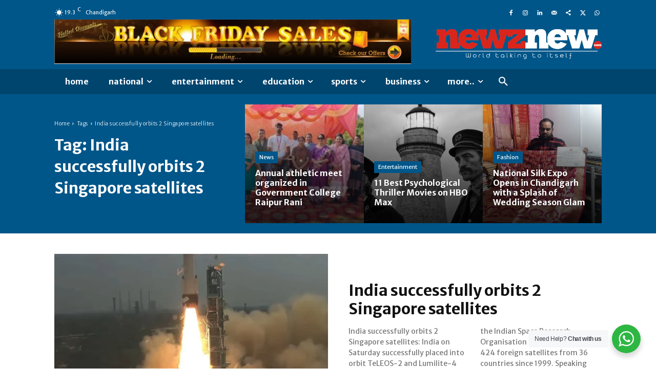

--- FILE ---
content_type: text/html; charset=utf-8
request_url: https://www.google.com/recaptcha/api2/aframe
body_size: 268
content:
<!DOCTYPE HTML><html><head><meta http-equiv="content-type" content="text/html; charset=UTF-8"></head><body><script nonce="d-XpDFxR-a4H3eRmjiO0EQ">/** Anti-fraud and anti-abuse applications only. See google.com/recaptcha */ try{var clients={'sodar':'https://pagead2.googlesyndication.com/pagead/sodar?'};window.addEventListener("message",function(a){try{if(a.source===window.parent){var b=JSON.parse(a.data);var c=clients[b['id']];if(c){var d=document.createElement('img');d.src=c+b['params']+'&rc='+(localStorage.getItem("rc::a")?sessionStorage.getItem("rc::b"):"");window.document.body.appendChild(d);sessionStorage.setItem("rc::e",parseInt(sessionStorage.getItem("rc::e")||0)+1);localStorage.setItem("rc::h",'1764055245437');}}}catch(b){}});window.parent.postMessage("_grecaptcha_ready", "*");}catch(b){}</script></body></html>

--- FILE ---
content_type: text/plain
request_url: https://www.google-analytics.com/j/collect?v=1&_v=j102&a=1826088208&t=pageview&_s=1&dl=https%3A%2F%2Fwww.newznew.com%2Ftag%2Findia-successfully-orbits-2-singapore-satellites%2F&ul=en-us%40posix&dt=India%20successfully%20orbits%202%20Singapore%20satellites%20Archives%20-%20NewZNew&sr=1280x720&vp=1280x720&_u=IEBAAEABAAAAACAAI~&jid=517731282&gjid=582417825&cid=2011157621.1764055243&tid=UA-54722719-1&_gid=321941281.1764055243&_r=1&_slc=1&z=984579170
body_size: -449
content:
2,cG-F253P16KRF